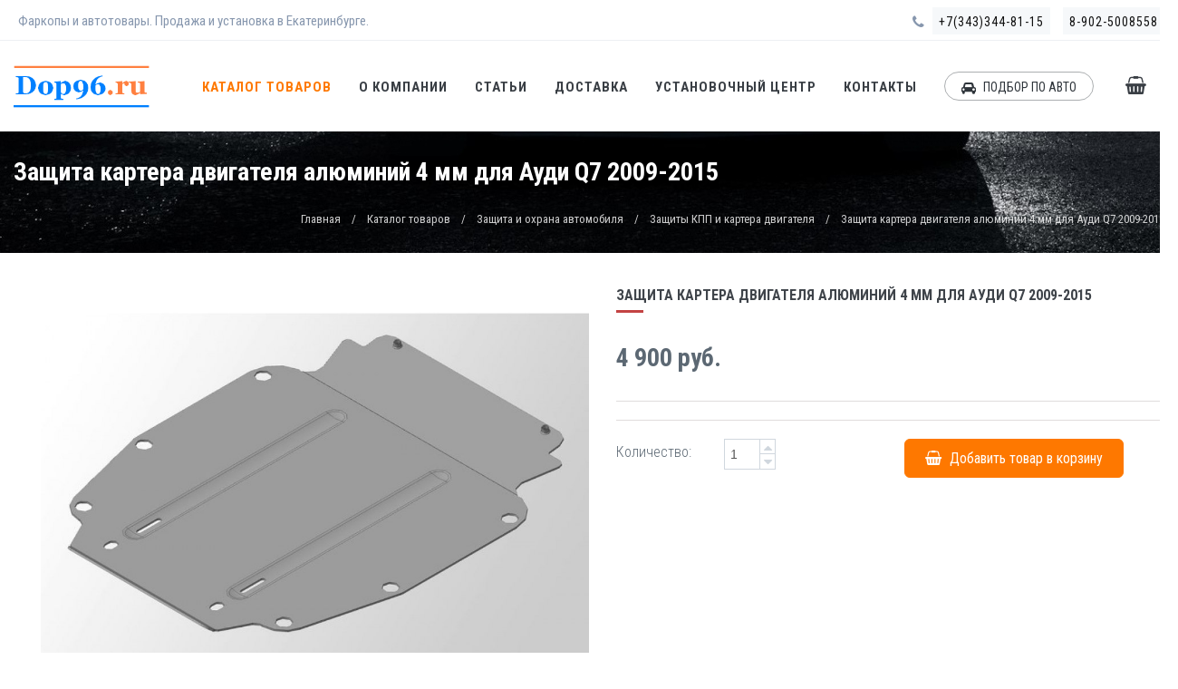

--- FILE ---
content_type: text/html; charset=windows-1251
request_url: https://dop96.ru/catalog/zashita_avtomobilya/zashita_kartera_dvigatelya/product-2759.html
body_size: 13694
content:
<!DOCTYPE html>
<!--[if IE 9]><html lang="ru" class="ie9"><![endif]-->
<!--[if !IE]><!-->
<html lang="ru">
<!--<![endif]-->
<head>
<meta charset="windows-1251"/>
<title>Защита картера двигателя алюминий 4 мм для Ауди Q7 2009-2015 купить с установкой в Екатеринбурге недорого</title>
<meta http-equiv="X-UA-Compatible" content="IE=edge">
<meta content="width=device-width, initial-scale=1.0" name="viewport"/>
<meta http-equiv="Content-type" content="text/html; charset=windows-1251">
<meta name="description" content="Купить с установкой в Екатеринбурге Защита картера двигателя алюминий 4 мм для Ауди Q7 2009-2015 по недорогой цене. Гарантия на установку. Грамотные специалисты." />
<meta name="keywords" content="Защита картера двигателя алюминий 4 мм для Ауди Q7 2009-2015, установка, купить, Екатеринбург" />
<meta name="author" content="www.novelsite.ru" />
<link href='https://fonts.googleapis.com/css?family=Roboto+Condensed:300italic,400italic,700italic,400,300,700&subset=all' rel='stylesheet' type='text/css'>
<link href="/static/plugins/socicon/socicon.css" rel="stylesheet" type="text/css"/>
<link href="/static/plugins/bootstrap-social/bootstrap-social.css" rel="stylesheet" type="text/css"/>		
<link href="/static/plugins/font-awesome/css/font-awesome.min.css" rel="stylesheet" type="text/css"/>
<link href="/static/plugins/simple-line-icons/simple-line-icons.min.css" rel="stylesheet" type="text/css"/>
<link href="/static/plugins/animate/animate.min.css" rel="stylesheet" type="text/css"/>
<link href="/static/plugins/bootstrap/css/bootstrap.min.css" rel="stylesheet" type="text/css"/>

<link href="/static/plugins/revo-slider/css/settings.css" rel="stylesheet" type="text/css"/>
<link href="/static/plugins/revo-slider/css/layers.css" rel="stylesheet" type="text/css"/>
<link href="/static/plugins/revo-slider/css/navigation.css" rel="stylesheet" type="text/css"/>
<link href="/static/plugins/cubeportfolio/css/cubeportfolio.min.css" rel="stylesheet" type="text/css"/>
<link href="/static/plugins/owl-carousel/assets/owl.carousel.css" rel="stylesheet" type="text/css"/>
<link href="/static/plugins/fancybox/jquery.fancybox.css" rel="stylesheet" type="text/css"/>
<link href="/static/plugins/slider-for-bootstrap/css/slider.css" rel="stylesheet" type="text/css"/>


<link href="/static/demos/default/css/plugins.css?26112019" rel="stylesheet" type="text/css"/>
<link href="/static/demos/default/css/components.css?26112019" id="style_components" rel="stylesheet" type="text/css"/>
<link href="/static/demos/default/css/themes/red1.css?26112019" rel="stylesheet" id="style_theme" type="text/css"/>

<link rel="shortcut icon" href="/favicon.ico"/>
</head>
<body class="c-layout-header-fixed c-layout-header-mobile-fixed c-layout-header-topbar c-layout-header-topbar-collapse"> 

<header class="c-layout-header c-layout-header-4 c-layout-header-default-mobile" data-minimize-offset="80">
		<div class="c-topbar c-topbar-light">
		<div class="container">
            <div class="hidden-xs">
			<nav class="c-top-menu c-pull-left">
				<ul class="c-icons c-theme-ul">
					<li><span>Фаркопы и автотовары. Продажа и установка в Екатеринбурге.</span></li>
				</ul>
			</nav>
			<nav class="c-top-menu c-pull-right">
				<ul class="c-ext c-theme-ul">
                    <li><span><i class="fa fa-phone"></i></span></li>
					<li class="c-lang"><a href="tel:+7(343)344-81-15">+7(343)344-81-15</a></li>
                    <li class="c-lang c-last"><a href="tel:8-902-5008558">8-902-5008558</a></li>
				</ul>
			</nav>
            </div>
		</div>
	</div>
	<div class="c-navbar">
		<div class="container">
        
        <div class="c-navbar-wrapper clearfix">
            <div class="c-brand c-pull-left">
                <a href="/" class="c-logo">
                    <img src="/static/images/logo1.png" alt="DOP96.ru" class="c-desktop-logo">
                    <img src="/static/images/logo1.png" alt="DOP96.ru" class="c-desktop-logo-inverse">
                    <img src="/static/images/logo1.png" alt="DOP96.ru" class="c-mobile-logo">
                </a>
                <button class="c-hor-nav-toggler c-hamburger c-hamburger--htx" type="button" data-target=".c-mega-menu" onclick="diplay_hide('#c-menu-mobile');return false;">
                <span></span>
                </button>
                <button class="c-modal-auto hidden-md hidden-lg" type="button" data-toggle="modal" data-target="#login-form">
                    <i class="fa fa-car"></i>
                </button>
                <button class="c-cart-toggler" type="button">
                    <i class="fa fa-shopping-basket"></i> <span class="c-cart-number c-theme-bg" style="display:none">0</span>
                </button>
            </div>
            <nav id="c-menu-mobile" class="c-mega-menu c-pull-right c-mega-menu-dark c-mega-menu-dark-mobile c-fonts-uppercase c-fonts-bold"><ul class="nav navbar-nav c-theme-nav"> 

                    <li class="c-active c-menu-type-classic"><a href="/catalog" class="c-link dropdown-toggle">Каталог товаров<span class="c-arrow c-toggler"></span></a>
                <ul class="dropdown-menu c-menu-type-classic c-pull-left">
                                    <li class="dropdown-submenu"><a href="/catalog/Kupit_farkop">Фаркопы в Екатеринбурге <span class="badge">1017</span><span class="c-arrow c-toggler"></span></a>
                            <ul class="dropdown-menu c-pull-right">
                                    <li><a href="/catalog/Kupit_farkop/baltex_tcc">Фаркопы Балтекс, TCC, PT <span class="badge">261</span></a></li>
                                    <li><a href="/catalog/Kupit_farkop/farkop_bosal">Фаркопы Bosal и Motodor <span class="badge">393</span></a></li>
                                    <li><a href="/catalog/Kupit_farkop/leader">Фаркопы Лидер Плюс, Berg <span class="badge">252</span></a></li>
                                    <li><a href="/catalog/Kupit_farkop/westfalia_aragon">Фаркоп Вестфалия Арагон <span class="badge">98</span></a></li>
                                    <li><a href="/catalog/Kupit_farkop/podkluchenie_farkop">Комплектующие для подключения фаркопов <span class="badge">7</span></a></li>
                                </ul>
                        </li>
                                    <li class="dropdown-submenu"><a href="/catalog/vneshniy_tuning">Внешний тюнинг <span class="badge">1364</span><span class="c-arrow c-toggler"></span></a>
                            <ul class="dropdown-menu c-pull-right">
                                    <li><a href="/catalog/vneshniy_tuning/vetroviki">Ветровики на окна <span class="badge">109</span></a></li>
                                    <li><a href="/catalog/vneshniy_tuning/deflektor_kapota">Дефлектор капота <span class="badge">109</span></a></li>
                                    <li><a href="/catalog/vneshniy_tuning/zashita_perednego_bampera">Защита переднего бампера <span class="badge">313</span></a></li>
                                    <li><a href="/catalog/vneshniy_tuning/porogi_avtomobil">Пороги на автомобиль <span class="badge">402</span></a></li>
                                    <li><a href="/catalog/vneshniy_tuning/zashita_zadnego_bampera">Защита заднего бампера <span class="badge">238</span></a></li>
                                    <li><a href="/catalog/vneshniy_tuning/reshetka_radiatora">Решётки радиатора <span class="badge">181</span></a></li>
                                    <li><a href="/catalog/vneshniy_tuning/kuzov_vkladishi">Вкладыши в кузов для пикапов <span class="badge">12</span></a></li>
                                </ul>
                        </li>
                                    <li class="dropdown-submenu"><a href="/catalog/zashita_avtomobilya">Защита и охрана автомобиля <span class="badge">611</span><span class="c-arrow c-toggler"></span></a>
                            <ul class="dropdown-menu c-pull-right">
                                    <li><a href="/catalog/zashita_avtomobilya/avtosignalizaciya">Автосигнализации <span class="badge">14</span></a></li>
                                    <li><a href="/catalog/zashita_avtomobilya/garant_blok_lux">Блокиратор руля Гарант Блок Люкс <span class="badge">109</span></a></li>
                                    <li><a href="/catalog/zashita_avtomobilya/blokirator_kpp_multlock">Блокираторы КПП Mul-T-Lock <span class="badge">131</span></a></li>
                                    <li><a href="/catalog/zashita_avtomobilya/zashita_ebu">Защитные боксы ЭБУ <span class="badge">23</span></a></li>
                                    <li><a href="/catalog/zashita_avtomobilya/zashita_kartera_dvigatelya">Защиты КПП и картера двигателя <span class="badge">302</span></a></li>
                                    <li><a href="/catalog/zashita_avtomobilya/garant_ipgr">Электромеханический замок КПП <span class="badge">8</span></a></li>
                                    <li><a href="/catalog/zashita_avtomobilya/garant_konsul">Блокиратор КПП Гарант Консул <span class="badge">24</span></a></li>
                                </ul>
                        </li>
                                    <li class="dropdown-submenu"><a href="/catalog/bagazhnik_avtomobil">Багажники и боксы на автомобиль <span class="badge">93</span><span class="c-arrow c-toggler"></span></a>
                            <ul class="dropdown-menu c-pull-right">
                                    <li><a href="/catalog/bagazhnik_avtomobil/avtoboxy_na_kryshu">Автомобильные боксы <span class="badge">23</span></a></li>
                                    <li><a href="/catalog/bagazhnik_avtomobil/lyzha_snoubord">Перевозка лыж и сноубордов <span class="badge">7</span></a></li>
                                    <li><a href="/catalog/bagazhnik_avtomobil/reylingi">Рейлинги на крышу <span class="badge">14</span></a></li>
                                    <li><a href="/catalog/bagazhnik_avtomobil/bagazhnik_krisha">Багажники на крышу <span class="badge">40</span></a></li>
                                    <li><a href="/catalog/bagazhnik_avtomobil/kreplenia_velosiped_avto">Перевозка велосипедов <span class="badge">9</span></a></li>
                                </ul>
                        </li>
                                    <li class="dropdown-submenu"><a href="/catalog/kovriki_avtomobil">Автомобильные коврики и интерьер <span class="badge">310</span><span class="c-arrow c-toggler"></span></a>
                            <ul class="dropdown-menu c-pull-right">
                                    <li><a href="/catalog/kovriki_avtomobil/kovrik_v_bagazhnik">Коврики в багажник <span class="badge">148</span></a></li>
                                    <li><a href="/catalog/kovriki_avtomobil/kovriki_v_salon">Коврики в салон <span class="badge">151</span></a></li>
                                    <li><a href="/catalog/kovriki_avtomobil/nakladki_porogi">Накладки на пороги </a></li>
                                    <li><a href="/catalog/kovriki_avtomobil/podlokotniki_avtomobil">Подлокотники <span class="badge">11</span></a></li>
                                </ul>
                        </li>
                                    <li class="dropdown-submenu"><a href="/catalog/kvadrocikl_aksessuary">Товары для мототехники <span class="badge">214</span><span class="c-arrow c-toggler"></span></a>
                            <ul class="dropdown-menu c-pull-right">
                                    <li><a href="/catalog/kvadrocikl_aksessuary/zashita_kvadrocikl_dnishe">Защита днища на квадроцикл <span class="badge">55</span></a></li>
                                    <li><a href="/catalog/kvadrocikl_aksessuary/zashita_kvadrocikl_porogi">Защита порогов квадроцикла <span class="badge">25</span></a></li>
                                    <li><a href="/catalog/kvadrocikl_aksessuary/zashita_kvadrocikl_rychagi">Защита рычагов квадроцикла <span class="badge">54</span></a></li>
                                    <li><a href="/catalog/kvadrocikl_aksessuary/snegootval">Отвалы для квадроцикла <span class="badge">7</span></a></li>
                                    <li><a href="/catalog/kvadrocikl_aksessuary/zashita_kvadrocikl_bamper">Защита бампера и радиатора квадроцикла <span class="badge">22</span></a></li>
                                    <li><a href="/catalog/kvadrocikl_aksessuary/tovary_kvadrocikl">Аксессуары для квадроциклов и снегоходов <span class="badge">51</span></a></li>
                                </ul>
                        </li>
                                    <li class="dropdown-submenu"><a href="/catalog/avtozvuk_avtoelektronika">Автозвук и автоэлектроника <span class="badge">101</span><span class="c-arrow c-toggler"></span></a>
                            <ul class="dropdown-menu c-pull-right">
                                    <li><a href="/catalog/avtozvuk_avtoelektronika/kolonki_mashina">Колонки в машину <span class="badge">16</span></a></li>
                                    <li><a href="/catalog/avtozvuk_avtoelektronika/shtatnye_magnitoly">Штатные головные устройства <span class="badge">46</span></a></li>
                                    <li><a href="/catalog/avtozvuk_avtoelektronika/camera_avto">Автомобильные камеры <span class="badge">19</span></a></li>
                                    <li><a href="/catalog/avtozvuk_avtoelektronika/Jetter">Jetter корректор скорости <span class="badge">20</span></a></li>
                                </ul>
                        </li>
                    </ul>
                </li>
                    <li class=" c-menu-type-classic"><a href="/o_kompanii_novosti" class="c-link dropdown-toggle">О Компании<span class="c-arrow c-toggler"></span></a>
                <ul class="dropdown-menu c-menu-type-classic c-pull-left">
                                    <li class="dropdown-submenu"><a href="/o_kompanii_novosti/akciya_skidka_rasprodazha">Акции, скидки и распродажи <span class="c-arrow c-toggler"></span></a>
                        </li>
                                    <li class="dropdown-submenu"><a href="/o_kompanii_novosti/otzyvy_dop96">Отзывы о компании Dop96 <span class="c-arrow c-toggler"></span></a>
                        </li>
                                    <li class="dropdown-submenu"><a href="/o_kompanii_novosti/Vozvrat">Возврат и обмен товара <span class="c-arrow c-toggler"></span></a>
                        </li>
                    </ul>
                </li>
                    <li class=" c-menu-type-classic"><a href="/info" class="c-link dropdown-toggle">Статьи</a>
                </li>
                    <li class=" c-menu-type-classic"><a href="/dostavka" class="c-link dropdown-toggle">Доставка</a>
                </li>
                    <li class=" c-menu-type-classic"><a href="/servis" class="c-link dropdown-toggle">Установочный центр</a>
                </li>
                    <li class=" c-menu-type-classic"><a href="/contacts" class="c-link dropdown-toggle">Контакты</a>
                </li>
    
    <li>
        <a href="#" data-toggle="modal" data-target="#login-form" class="c-btn-border-opacity-04 c-btn btn-no-focus c-btn-header btn btn-sm c-btn-border-1x c-btn-dark c-btn-circle c-btn-uppercase c-btn-sbold"><i class="fa fa-car"></i> ПОДБОР ПО АВТО</a>
    </li>
    <li class="c-cart-toggler-wrapper" title="Корзина заказа">
        <a  href="/basket.html" class="c-btn-icon c-cart-toggler"><i class="fa fa-shopping-basket c-cart-icon"></i> <span class="c-cart-number c-theme-bg" style="display:none"></span></a>
    </li>
    <li class="hidden-md hidden-lg">
        <a href="tel:+7(343)344-81-15" class="c-btn-border-opacity-04 c-btn btn-no-focus c-btn-header btn btn-sm c-btn-border-1x c-btn-dark c-btn-circle c-btn-uppercase c-btn-sbold hidden-md hidden-xl"><i class="fa fa-phone"></i> +7(343)344-81-15</a>
    </li>
    <li class="hidden-md hidden-lg">
        <a href="tel:8-902-5008558" class="c-btn-border-opacity-04 c-btn btn-no-focus c-btn-header btn btn-sm c-btn-border-1x c-btn-dark c-btn-circle c-btn-uppercase c-btn-sbold hidden-md hidden-xl"><i class="fa fa-phone"></i> 8-902-5008558</a>
    </li>
</ul></nav>
   
		</div>
        
        <div class="c-cart-menu" id="basket_info_big"><ul class="c-cart-menu-items"></ul>
            <div class="c-cart-menu-title">
                <p class="c-cart-menu-float-l c-font-sbold"> шт.</p>
                <p class="c-cart-menu-float-r c-theme-font c-font-sbold">0 руб.</p>
            </div>
            <div class="c-cart-menu-footer">
            <a href="/basket.html" class="btn btn-md c-btn c-btn-square c-theme-btn c-font-white c-center">Оформить заказ &nbsp; <i class="fa fa-chevron-right"></i></a>
            </div></div>
		</div>
	</div>
</header>

<div class="c-layout-page">

<div class="c-layout-breadcrumbs-1 c-bgimage c-subtitle c-fonts-bold c-bg-img-center" style="background-image: url(/static/images/serv3.jpg)">
	<div class="container">
		<div class="c-page-title c-pull-left">
			<h1 class="c-font-bold c-font-white">Защита картера двигателя алюминий 4 мм для Ауди Q7 2009-2015</h1>
		</div>
        <ul class="c-page-breadcrumbs c-theme-nav c-pull-right c-fonts-regular">
<li><a href="/" class="c-font-white">Главная</a></li>
<li class="c-font-white">/</li>
<li><a href="/catalog" class="c-font-white">Каталог товаров</a></li>
<li class="c-font-white">/</li>
<li><a href="/catalog/zashita_avtomobilya" class="c-font-white">Защита и охрана автомобиля</a></li>
<li class="c-font-white">/</li>
<li><a href="/catalog/zashita_avtomobilya/zashita_kartera_dvigatelya" class="c-font-white">Защиты КПП и картера двигателя</a></li>
<li class="c-font-white">/</li>
<li class="c-state_active c-font-white">Защита картера двигателя алюминий 4 мм для Ауди Q7 2009-2015</li>
</ul>
	</div>
</div>

<div class="container">

<div class="c-layout-sidebar-content">

<div class="c-shop-product-details-2 c-opt-1">
	<div class="row">
		<div class="col-md-6">
            <div class="product-img" style="">
                <a class="fancybox-thumb" rel="fancybox-thumb" href="/gallery/product/1469/2759_1.jpg"><img src="/gallery/product/1469/2759_1.jpg" alt="Защита картера двигателя алюминий 4 мм для Ауди Q7 2009-2015"></a>
            </div>
            		</div>
		<div class="col-md-6">
			<div class="c-product-meta">
				<div class="c-content-title-1">
					<h4 class="c-font-uppercase c-font-bold">Защита картера двигателя алюминий 4 мм для Ауди Q7 2009-2015</h4>
					<div class="c-line-left"></div>
				</div>
                                <br clear="all" />
				<div class="c-product-price">4 900 руб.</div>
<hr>
				<div class="c-product-short-desc">
                
				</div>
<hr>
				<div class="c-product-add-cart c-margin-t-20">
					<div class="row">
						<div class="col-sm-6 col-xs-12">
							<div class="c-input-group c-spinner">
								<span class="c-product-meta-label c-product-margin-2">Количество:</span>
							    <input type="text" class="form-control c-item-1" value="1"  id="product_qty">
							    <div class="c-input-group-btn-vertical">
							    	<button class="btn btn-default" type="button" data_input="c-item-1"><i class="fa fa-caret-up"></i></button>
							    	<button class="btn btn-default" type="button" data_input="c-item-1"><i class="fa fa-caret-down"></i></button>
							    </div>
							</div>
						</div>
						<div class="col-sm-6 col-xs-12">
							<button class="btn c-btn btn-lg c-font-white c-theme-btn c-btn-square btn_basket" data-toggle="modal" data-target="#basket-form" rel="2759"><i class="fa fa-shopping-basket c-cart-icon"></i> Добавить товар в корзину</button>
						</div>
					</div>
				</div>
			</div>
		</div>
	</div>
</div>


<div class="c-content-box c-size-md c-no-padding c-margin-t-20">
	<div class="c-shop-product-tab-1" role="tabpanel">
		<div class="c-product-tab-container">
			<ul class="nav nav-justified" role="tablist">
				<li role="presentation" class="active">
					<a class="c-font-bold" href="#tab-1" role="tab" data-toggle="tab">Описание</a>
				</li>
				<li role="presentation">
					<a class="c-font-bold" href="#tab-2" role="tab" data-toggle="tab">Установка</a>
				</li>
				<li role="presentation">
					<a class="c-font-bold" href="#tab-3" role="tab" data-toggle="tab">Доставка и оплата</a>
				</li>
                                <li role="presentation">
					<a class="c-font-bold" href="#tab-4" role="tab" data-toggle="tab">Товары для вашей модели <span class="badge badge-danger">10</span></a>
				</li>
                			</ul>
		</div>
		<div class="tab-content">
			<div role="tabpanel" class="tab-pane fade in active" id="tab-1"> 
				<div class="c-product-desc c-opt-2">
					<div class="c-product-tab-container">
                        <p><strong>Защита картера двигателя алюминий 4 мм для Ауди Q7 2009-2015 ( Audi Q7 )</strong></p>
<p><strong>Технические характеристики товара:</strong><br />
Материал: алюминий<br />
Толщина: 4 мм<br />
Крепление: в комплекте, установка в штатные места, без дополнительных сверлений<br />
Тип обвеса: защита днища<br />
Год модели авто от: 2009-2015<br />
Производитель:&nbsp; Россия</p>
<p style="padding: 10px 0px 0px; margin-bottom: 0.8em; font-size: 12.48px; font-family: Tahoma, Arial, sans-serif; line-height: normal;"><strong style="padding: 0px; margin: 0px;">Информация по установке товара:</strong><br style="padding: 0px; margin: 0px;" />
Стоимость установки защиты картера на Ауди Q7 составляет - 500 рублей<br style="padding: 0px; margin: 0px;" />
Ориентировочное время установки защиты картера на Ауди Q7 - 20 мин<br style="padding: 0px; margin: 0px;" />
Запись на установку по телефонам: (343) 344-81-15, 8-902-5008558</p>
<p style="padding: 10px 0px 0px; margin-bottom: 0.8em; font-size: 12.48px; font-family: Tahoma, Arial, sans-serif; line-height: normal;"><strong style="padding: 0px; margin: 0px; font-size: 12.48px;">В качестве основного материала применяются листы толщиной 4 мм из алюминиевого сплава АМг2</strong><span style="padding: 0px; margin: 0px; font-size: 12.48px;">.  Данный сплав обладает хорошей коррозионной стойкостью, пластичностью.  Благодаря присутствию легирующего элемента магния, данный сплав обладает  такими улучшенными характеристиками, как высокая удельная прочность и  жесткость, способностью хорошо поглощать вибрацию, что определяет  применение таких сплавов в аэрокосмической промышленности, автомобильной  промышленности. Из-за низкой плотности по отношению к стали, алюминий  значительно легче, поэтому алюминиевая защита в три раза легче стальной.</span></p>
<p style="padding: 10px 0px 0px; margin-bottom: 0.8em; font-size: 12.48px; font-family: Tahoma, Arial, sans-serif; line-height: normal;">&nbsp;</p>
<p style="padding: 10px 0px 0px; margin-bottom: 0.8em; font-size: 12.48px; font-family: Tahoma,Arial,sans-serif; line-height: normal; text-align: center;"><a href="http://dop96.ru/search?act=search&amp;target=product&amp;vendor_id=2&amp;model_id=151&amp;pt_id=1469">Смотреть все варианты защиты днища для Audi Q7</a></p>
<p style="padding: 10px 0px 0px; margin-bottom: 0.8em; font-size: 12.48px; font-family: Tahoma,Arial,sans-serif; line-height: normal; text-align: center;">&nbsp;</p>
					</div>
				</div>
            </div>
        
			<div role="tabpanel" class="tab-pane fade in" id="tab-2"> 
				<div class="c-product-desc c-opt-2">
					<div class="c-product-tab-container">
                        <h1 style="text-align: center;"><span style="font-size: x-large;"><span style="font-family: Arial;">"Торгово установочный центр Dop96" - надёжная установка фаркопа.</span></span></h1><hr /><p style="text-align: center;"><span style="font-family: Arial;">Воспользуйтесь помощью нашего сервисного центра в Екатеринбурге для получения сертифицированных услуг по установке <a href="https://dop96.ru/catalog/Kupit_farkop">фаркопа</a>, противоугонных систем, автосигнализаций и других автотоваров.</span></p><p style="text-align: center;"><span style="font-family: Arial;"><img src="/gallery/servis-farkop.jpg" alt="Фаркоп центр в Екатеринбурге" width="80%" border="1" /></span><span style="font-family: Tahoma;"><br /> </span></p>   <hr /><h2 style="text-align: center;"><span style="font-family: Arial;"><span style="color: rgb(51, 51, 51);">Стоимость основных работ и услуг установочного центра и время установки:</span></span></h2>   <ul><li><span style="font-family: Arial;">Установка фаркопа на отечественный автомобиль с обычной электрикой 5000 руб.</span><span style="font-family: Arial;">&#160;-&#160;</span><span style="font-family: Arial;">1,5 часа</span></li><li><span style="font-family: Arial;">Установка фаркопа&#160;на иномарку с обычной электрикой 5000 руб.</span><span style="font-family: Arial;">&#160;-&#160;</span><span style="font-family: Arial;">2 часа</span></li><li><span style="font-family: Arial;">Установка фаркопа на автомобиль с подключением блока согласования 6500 руб.</span><span style="font-family: Arial;">&#160;-&#160;</span><span style="font-family: Arial;">2 часа</span></li><li><span style="font-family: Arial;">Установка фаркопа с подключением smart connect - премиум модели автомобилей - 10000 руб.</span><span style="font-family: Arial;">&#160;- </span><span style="font-family: Arial;">3 часа</span></li><li><span style="font-family: Arial;">Установка фаркопа на Китайские автомобили - <a href="https://dop96.ru/info/162.html" target="_blank"><u>подробный прайс по моделям<br /></u></a></span></li><li><span style="font-family: Arial;">Подключение комплекта обычной электрики (без установки фаркопа) 2500 руб.</span><span style="font-family: Arial;">&#160;- 1 час</span></li><li><span style="font-family: Arial;">Подключение&#160;блока согласования на автомобиль (без установки фаркопа) 4000 руб.</span><span style="font-family: Arial;">&#160;- 1 час</span></li><li><span style="font-family: Arial;">Подключение </span><span style="font-family: Arial;"><span style="font-family: Arial;">smart connect - премиум модели автомобилей </span> (без установки фаркопа) 5000 руб.</span><span style="font-family: Arial;">&#160;- 1 час</span></li><li><span style="font-family: Arial;">Услуга по проверке и выдаче сертификата на установку фаркопа 3000 руб.</span><span style="font-family: Arial;">&#160;- 1 час</span></li><li><span style="font-family: Arial;">Установка сигнализации без автозапуска старлайн от 8000&#160;</span><span style="font-family: Arial;">руб. - 4 часа *<br /></span></li><li><span style="font-family: Arial;">Установка&#160;автосигнализации с автозапуском старлайн от 10000&#160;</span><span style="font-family: Arial;">руб. - 4 часа *<br /></span></li><li><span style="font-family: Arial;">Установка сигнализации на BMW, Audi, Mercedes, Land Rover от 15000&#160;</span><span style="font-family: Arial;">руб. - 5 часов</span></li><li><span style="font-family: Arial;">Установить дефлектор капота или комплекта дефлекторов на окна 1000 руб.</span><span style="font-family: Arial;">&#160;- 1 час</span></li><li><span style="font-family: Arial;">Установка защиты переднего бампера, кенгурина 2000 руб.</span><span style="font-family: Arial;">&#160;- 1 час</span></li><li><span style="font-family: Arial;">Установка комплекта порогов на автомобиль от 3500 руб. -&#160;</span><span style="font-family: Arial;">2 часа <br /></span></li><li><span style="font-family: Arial;">Установки защиты заднего бампера 2000 руб. - 1 час</span></li><li><span style="font-family: Arial;">Установка блокиратора коробки передач АКПП и МКПП&#160; 5000 руб. - 2 часа</span></li><li><span style="font-family: Arial;">Установка блокиратора капота механический&#160; 4000 руб. - 2 часа</span></li><li><span style="font-family: Arial;">Установка блокиратора рулевого вала штыревой 1000 руб. - 20 минут</span></li><li><span style="font-family: Arial;">Установка блокиратора рулевого вала бесштыревой 4500 руб. - </span><span style="font-family: Arial;">2 часа</span></li><li><span style="font-family: Arial;">Монтаж автозвука на автомобиль от 2000 руб. - от</span><span style="font-family: Arial;">&#160;1 часа</span></li><li><span style="font-family: Arial;">Монтаж задних парктроников от 2500 рублей -</span><span style="font-family: Arial;">&#160;1,5 часа</span></li><li><span style="font-family: Arial;">Монтаж&#160;&#160;штатного головного устройства от 2500 руб. -</span><span style="font-family: Arial;">&#160;1,5 часа</span></li><li><span style="font-family: Arial;">Монтаж &#160;камеры заднего вида от 2500&#160;</span><span style="font-family: Arial;">руб. -</span><span style="font-family: Arial;">&#160;1,5 часа</span></li><li><span style="font-family: Arial;">Установка багажника на крышу&#160; от 1500&#160;</span><span style="font-family: Arial;">руб. - от</span><span style="font-family: Arial;">&#160; 30 мин до 1,5 часа</span></li><li><span style="font-family: Arial;">Установка штатных рейлингов на крышу&#160; от 3000&#160;</span><span style="font-family: Arial;">руб. -&#160;</span><span style="font-family: Arial;"> 1,5 часа</span></li><li><span style="font-family: Arial;">Установка автомобильного бокса 1000&#160;</span><span style="font-family: Arial;">руб. -&#160; 0,5</span><span style="font-family: Arial;"> час</span></li><li><span style="font-family: Arial;">Стоимость установки защиты картера 1500&#160;</span><span style="font-family: Arial;">руб. -</span><span style="font-family: Arial;">&#160;30 мин</span></li><li><span style="font-family: Arial;">Индивидуальная " Авторская " защита от угона автомобиля от 19000 руб. -</span><span style="font-family: Arial;">&#160;сутки и более</span></li></ul><p style="text-align: center;"><span style="font-family: Arial;">* стоимость установки автосигнализации зависит от модели автомобиля и типа сигнализации<br /></span></p><hr /><h2 style="text-align: center;"><span style="color: rgb(0, 0, 0);"><span style="font-family: Arial;"><span style="color: rgb(51, 51, 51);">Почему стоит обратиться к нам ?</span></span></span></h2> <ol><li><span style="font-family: Arial;">Установочный центр предоставит вам все необходимые сертификаты и документы </span><span style="font-family: Arial;">для ГИБДД </span><span style="font-family: Arial;">на установку фаркопа, подключению электрики, монтажу противоугонных систем для автомобилей.<br /></span></li><li><span style="font-family: Arial;">Мы обслуживаем все гарантийные автомобили. Больше нет смысла переплачивать большие деньги официальным диллерам и бояться «слететь» с гарантии !</span></li><li><span style="font-family: Arial;">Мы обеспечиваем гарантийное и постгарантийное обслуживание оборудования установленного в нашем сервисном центре.</span></li><li><span style="font-family: Arial;">Специалисты установочного центра имеют многолетний опыт, более 10 лет в сфере установки фаркопов, сигнализаций, охранных систем и другого дополнительного оборудования на автомобили.</span></li><li><span style="font-family: Arial;">Все услуги по установке автотоваров сертифицированы по системе ДС АТ (система сертификации на автомобильном транспорте мин. транспорта РФ)</span></li><li><span style="font-family: Arial;">У нас нет задержек. Если вы записались на определённое время на установку, в этот час будет свободно и мастер начнет заниматься именно вашим автомобилем.</span></li></ol> <p style="text-align: center;"><span style="font-family: Arial;">&#160; &#160; &#160; &#160;&#160;<img src="/gallery/emkostnye_datchiki_seretifikat.jpg" alt="" width="17%" />&#160; <img src="/gallery/sertifikat-sootvetstviya-rb.jpg" alt="" width="17%" />&#160;</span><span style="font-family: Arial; font-size: 14.4px; line-height: 21.6px;"><br /></span></p>  <p style="text-align: center;"><span style="font-family: Arial;">Для того, чтобы записаться на установку, вы можете связаться с нами по телефонам (343) 344-81-15 или 8-902-5008558</span></p><p style="text-align: center;"><span style="font-family: Arial;">Мы с радостью поможем вам установить фаркоп и другое доп. оборудование на ваш автомобиль !</span></p><hr /><p style="text-align: center;"><u><span style="font-family: Arial;"><a href="https://dop96.ru/FAQ_farkop" target="_blank"><span style="color: rgb(51, 153, 102);">Часто задаваемые вопросы, касающиеся эксплуатации фаркопа</span></a></span></u></p><p>&#160;</p><p>&#160;</p><p>&#160;</p>
					</div>
				</div>
            </div>
            
			<div role="tabpanel" class="tab-pane fade in" id="tab-3"> 
				<div class="c-product-desc c-opt-2">
					<div class="c-product-tab-container">
                        <h2 style="text-align: center;"><span style="font-size: x-large;"><span style="font-family: Arial;">Наши экспедиторы оперативно доставят вам товар в любой город России</span></span><a href="https://dop96.ru/o_kompanii_novosti/149.html" target="_blank"><span style="color: rgb(255, 0, 0);"><u><span style="font-family: Arial;"><br /></span></u></span></a></h2><hr /><h3>&#160;</h3><h3><span style="font-family: Arial;">Доставка <a href="https://dop96.ru/">автоаксессуаров</a> по Екатеринбургу</span></h3><p style="text-align: left;"><span style="font-family: Arial;">При заказе товара в будни доставка осуществляется </span><span style="font-family: Arial;">на следующий день, при возможности, на текущий.</span><span style="font-family: Arial;"><br />При заказе в субботу и воскресенье доставка осуществляется по согласованию или в понедельник.</span><br />&#160;</p><h3><span style="font-family: Arial;">Доставка автоаксессуаров по России</span></h3><p style="text-align: left;"><span style="font-family: Arial;">Доставка в другие города, регионы производится с помощью транспортных компаний: <br />Кит, Ратек, СДЕК, Энергия, ПЭК, Деловые линии и так далее.<br />Доставка и отправка товара до транспортной компании в г. Екатеринбурге осуществляется бесплатно при сумме заказа от 5000р. Также осуществляем отправку фаркопов и других автоаксессуаров в Казахстан и Беларусь.<br /><br />Адреса доставки, контактные телефоны, время, выбор транспортной компании согласовывается лично с менеджером компании по тел.: (343) 344-81-15, или по email: info@dop96.ru</span></p><hr /><p style="text-align: left;">&#160;</p><div><span style="font-family: Arial;"><h3 style="text-align: left;">Стоимость доставки автотоваров</h3> </span><ul><li><span style="font-family: Arial;">Доставка аксессуаров и доп оборудования осуществляется бесплатно при сумме заказа от 5000 рублей. При покупке товара, стоимостью менее 5000 рублей, стоимость доставки составляет 300 рублей.<br /><br /></span></li><li><span style="font-family: Arial;">Стоимость доставки в отдалённые районы, такие как: Кольцово, Компрессорный, В.Пышма, Берёзовский, Химмаш составляет 500р. Предоплату к нам в офис везти не обязательно, товар оплачивается при получении.<br /><br /></span></li><li><span style="font-family: Arial;">У нас существует несколько точек самовывоза в разных районах Екатеринбурга. Самовывоз обговаривается с клиентом непосредственно после заказа товара, так как разные виды товаров находятся на разных складах и магазинах.</span></li></ul><hr /><p>&#160;</p><div><h3 style="text-align: left;"><span style="font-family: Arial;">Варианты оплаты автотоваров<br /></span></h3><ul><li><span style="font-family: Arial;">Оплата товара при доставке производится наличными курьеру или на переводом онлайн.<br /><br /></span></li><li><span style="font-family: Arial;"> Перед оплатой убедитесь в отсутствии дефектов и комплектности товара. При наличии претензий к внешнему виду и комплектности товара вы можете отказаться от товара.<br /><br /></span></li><li><span style="font-family: Arial;"> Отправка товара в другие города осуществляется по 100% предоплате за товар по безналичному расчёту на счёт компании или на сбербанк, если вы физ. лицо. Доставка оплачивается при получении товара в транспортной компании.<br /><span style="font-size: small;"><br /> </span></span></li><li><span style="font-family: Arial;">При самовывозе, оплата товара осуществляется наличными, переводом онлайн или банковскими картами* (принимают не все точки, стоит уточнять)</span></li></ul><p>&#160;</p><h2 style="font-size: 20.4px; text-align: center;"><img src="/gallery/1dostavka_farkopy_urala(1).jpg" alt="Доставка фаркопов по России и Екатеринбургу" width="75%" border="1" /></h2></div></div><p>&#160;</p><hr /><p style="text-align: right;"><a href="https://dop96.ru/servis" target="_blank"><u><span style="font-family: Arial;">Установить фаркоп в Екатеринбурге</span></u> &#9658;</a></p><p style="text-align: right;"><a href="https://dop96.ru/catalog/zashita_avtomobilya/avtosignalizaciya" target="_blank"><u><span style="font-family: Arial;">Купить сигнализацию на автомобиль</span></u> &#9658;</a></p><hr /><p>&#160;</p><div style="all: initial;" class="notranslate">&#160;</div><p>&#160;</p><p>&#160;</p><ul>
</ul>
					</div>
				</div>
            </div>

  
  
  			<div role="tabpanel" class="tab-pane fade in" id="tab-4"> 
				<div class="c-product-desc c-opt-2">
					<div class="c-product-tab-container">


<div class="c-bs-grid-small-space">
	<div class="row" style="margin:0">
        		<div class="col-md-3 col-sm-6 c-margin-b-20">
			<div class="c-content-product-2 c-bg-white c-border">
				<div class="c-content-overlay">
					<div class="c-overlay-wrapper">
						<div class="c-overlay-content">
							<a href="/catalog/Kupit_farkop/baltex_tcc/product-308.html" class="btn btn-md c-btn-grey-1 c-btn-uppercase c-btn-bold c-btn-border-1x c-btn-square">Открыть</a>
						</div>
					</div>
					<div class="c-bg-img-center c-overlay-object" data-height="height" style="height: 230px; background-image: url(/gallery/product/1459/308_1.jpg);"></div>
				</div>
				<div class="c-info">
					<p class="c-title c-font-14 c-font-slim"><a href="/catalog/Kupit_farkop/baltex_tcc/product-308.html">Фаркоп Ауди Q7 - Baltex 26.1886.32</a></p>
					<p class="c-price c-font-16 c-font-slim"><b>21000 руб.</b>  
					</p>
				</div>
				<div class="btn-group btn-group-justified" role="group">
					<div class="btn-group c-border-left c-border-top" role="group">
						<a href="#" class="btn c-btn-red-1 c-btn-square c-btn-product btn_basket" rel="308" data-toggle="modal" data-target="#basket-form"><i class="fa fa-shopping-basket c-cart-icon"></i> Купить</a>
					</div>
				</div>
			</div>
		</div>
        		<div class="col-md-3 col-sm-6 c-margin-b-20">
			<div class="c-content-product-2 c-bg-white c-border">
				<div class="c-content-overlay">
					<div class="c-overlay-wrapper">
						<div class="c-overlay-content">
							<a href="/catalog/vneshniy_tuning/porogi_avtomobil/product-1766.html" class="btn btn-md c-btn-grey-1 c-btn-uppercase c-btn-bold c-btn-border-1x c-btn-square">Открыть</a>
						</div>
					</div>
					<div class="c-bg-img-center c-overlay-object" data-height="height" style="height: 230px; background-image: url(/gallery/product/1495/1766_1.jpg);"></div>
				</div>
				<div class="c-info">
					<p class="c-title c-font-14 c-font-slim"><a href="/catalog/vneshniy_tuning/porogi_avtomobil/product-1766.html">Подножки алюминиевые комплект для Ауди Q7 нерж.</a></p>
					<p class="c-price c-font-16 c-font-slim"><b>14000 руб.</b>  
					</p>
				</div>
				<div class="btn-group btn-group-justified" role="group">
					<div class="btn-group c-border-left c-border-top" role="group">
						<a href="#" class="btn c-btn-red-1 c-btn-square c-btn-product btn_basket" rel="1766" data-toggle="modal" data-target="#basket-form"><i class="fa fa-shopping-basket c-cart-icon"></i> Купить</a>
					</div>
				</div>
			</div>
		</div>
        		<div class="col-md-3 col-sm-6 c-margin-b-20">
			<div class="c-content-product-2 c-bg-white c-border">
				<div class="c-content-overlay">
					<div class="c-overlay-wrapper">
						<div class="c-overlay-content">
							<a href="/catalog/zashita_avtomobilya/zashita_kartera_dvigatelya/product-2760.html" class="btn btn-md c-btn-grey-1 c-btn-uppercase c-btn-bold c-btn-border-1x c-btn-square">Открыть</a>
						</div>
					</div>
					<div class="c-bg-img-center c-overlay-object" data-height="height" style="height: 230px; background-image: url(/gallery/product/1469/2760_1.jpg);"></div>
				</div>
				<div class="c-info">
					<p class="c-title c-font-14 c-font-slim"><a href="/catalog/zashita_avtomobilya/zashita_kartera_dvigatelya/product-2760.html">Защита радиатора алюминий 4 мм для Ауди Q7 2009-2015</a></p>
					<p class="c-price c-font-16 c-font-slim"><b>5700 руб.</b>  
					</p>
				</div>
				<div class="btn-group btn-group-justified" role="group">
					<div class="btn-group c-border-left c-border-top" role="group">
						<a href="#" class="btn c-btn-red-1 c-btn-square c-btn-product btn_basket" rel="2760" data-toggle="modal" data-target="#basket-form"><i class="fa fa-shopping-basket c-cart-icon"></i> Купить</a>
					</div>
				</div>
			</div>
		</div>
        		<div class="col-md-3 col-sm-6 c-margin-b-20">
			<div class="c-content-product-2 c-bg-white c-border">
				<div class="c-content-overlay">
					<div class="c-overlay-wrapper">
						<div class="c-overlay-content">
							<a href="/catalog/vneshniy_tuning/deflektor_kapota/product-3281.html" class="btn btn-md c-btn-grey-1 c-btn-uppercase c-btn-bold c-btn-border-1x c-btn-square">Открыть</a>
						</div>
					</div>
					<div class="c-bg-img-center c-overlay-object" data-height="height" style="height: 230px; background-image: url(/gallery/product/1491/3281_1.jpg);"></div>
				</div>
				<div class="c-info">
					<p class="c-title c-font-14 c-font-slim"><a href="/catalog/vneshniy_tuning/deflektor_kapota/product-3281.html">Дефлектор капота на Ауди Ку7 (Audi Q7 2005-)</a></p>
					<p class="c-price c-font-16 c-font-slim"><b>2800 руб.</b>  
					</p>
				</div>
				<div class="btn-group btn-group-justified" role="group">
					<div class="btn-group c-border-left c-border-top" role="group">
						<a href="#" class="btn c-btn-red-1 c-btn-square c-btn-product btn_basket" rel="3281" data-toggle="modal" data-target="#basket-form"><i class="fa fa-shopping-basket c-cart-icon"></i> Купить</a>
					</div>
				</div>
			</div>
		</div>
        		<div class="col-md-3 col-sm-6 c-margin-b-20">
			<div class="c-content-product-2 c-bg-white c-border">
				<div class="c-content-overlay">
					<div class="c-overlay-wrapper">
						<div class="c-overlay-content">
							<a href="/catalog/zashita_avtomobilya/zashita_kartera_dvigatelya/product-2761.html" class="btn btn-md c-btn-grey-1 c-btn-uppercase c-btn-bold c-btn-border-1x c-btn-square">Открыть</a>
						</div>
					</div>
					<div class="c-bg-img-center c-overlay-object" data-height="height" style="height: 230px; background-image: url(/gallery/product/1469/2761_1.jpg);"></div>
				</div>
				<div class="c-info">
					<p class="c-title c-font-14 c-font-slim"><a href="/catalog/zashita_avtomobilya/zashita_kartera_dvigatelya/product-2761.html">Защита коробки передач (КПП) алюминий 4 мм для Ауди Q7 2009-2015</a></p>
					<p class="c-price c-font-16 c-font-slim"><b>5900 руб.</b>  
					</p>
				</div>
				<div class="btn-group btn-group-justified" role="group">
					<div class="btn-group c-border-left c-border-top" role="group">
						<a href="#" class="btn c-btn-red-1 c-btn-square c-btn-product btn_basket" rel="2761" data-toggle="modal" data-target="#basket-form"><i class="fa fa-shopping-basket c-cart-icon"></i> Купить</a>
					</div>
				</div>
			</div>
		</div>
        		<div class="col-md-3 col-sm-6 c-margin-b-20">
			<div class="c-content-product-2 c-bg-white c-border">
				<div class="c-content-overlay">
					<div class="c-overlay-wrapper">
						<div class="c-overlay-content">
							<a href="/catalog/Kupit_farkop/farkop_bosal/product-2016.html" class="btn btn-md c-btn-grey-1 c-btn-uppercase c-btn-bold c-btn-border-1x c-btn-square">Открыть</a>
						</div>
					</div>
					<div class="c-bg-img-center c-overlay-object" data-height="height" style="height: 230px; background-image: url(/gallery/product/1439/2016_1.jpg);"></div>
				</div>
				<div class="c-info">
					<p class="c-title c-font-14 c-font-slim"><a href="/catalog/Kupit_farkop/farkop_bosal/product-2016.html">Фаркоп - прицепное устройство для Ауди Ку7 ( Audi Q7 ) 2013-</a></p>
					<p class="c-price c-font-16 c-font-slim"><b>13000 руб.</b>  
					</p>
				</div>
				<div class="btn-group btn-group-justified" role="group">
					<div class="btn-group c-border-left c-border-top" role="group">
						<a href="#" class="btn c-btn-red-1 c-btn-square c-btn-product btn_basket" rel="2016" data-toggle="modal" data-target="#basket-form"><i class="fa fa-shopping-basket c-cart-icon"></i> Купить</a>
					</div>
				</div>
			</div>
		</div>
        		<div class="col-md-3 col-sm-6 c-margin-b-20">
			<div class="c-content-product-2 c-bg-white c-border">
				<div class="c-content-overlay">
					<div class="c-overlay-wrapper">
						<div class="c-overlay-content">
							<a href="/catalog/Kupit_farkop/farkop_bosal/product-807.html" class="btn btn-md c-btn-grey-1 c-btn-uppercase c-btn-bold c-btn-border-1x c-btn-square">Открыть</a>
						</div>
					</div>
					<div class="c-bg-img-center c-overlay-object" data-height="height" style="height: 230px; background-image: url(/gallery/product/1439/807_1.jpg);"></div>
				</div>
				<div class="c-info">
					<p class="c-title c-font-14 c-font-slim"><a href="/catalog/Kupit_farkop/farkop_bosal/product-807.html">Фаркоп - прицепное устройство для Ауди Ку7 ( Audi Q7 ) 2006-2012</a></p>
					<p class="c-price c-font-16 c-font-slim"><b>12000 руб.</b>  
					</p>
				</div>
				<div class="btn-group btn-group-justified" role="group">
					<div class="btn-group c-border-left c-border-top" role="group">
						<a href="#" class="btn c-btn-red-1 c-btn-square c-btn-product btn_basket" rel="807" data-toggle="modal" data-target="#basket-form"><i class="fa fa-shopping-basket c-cart-icon"></i> Купить</a>
					</div>
				</div>
			</div>
		</div>
        		<div class="col-md-3 col-sm-6 c-margin-b-20">
			<div class="c-content-product-2 c-bg-white c-border">
				<div class="c-content-overlay">
					<div class="c-overlay-wrapper">
						<div class="c-overlay-content">
							<a href="/catalog/Kupit_farkop/leader/product-3649.html" class="btn btn-md c-btn-grey-1 c-btn-uppercase c-btn-bold c-btn-border-1x c-btn-square">Открыть</a>
						</div>
					</div>
					<div class="c-bg-img-center c-overlay-object" data-height="height" style="height: 230px; background-image: url(/gallery/product/1520/3649_1.jpg);"></div>
				</div>
				<div class="c-info">
					<p class="c-title c-font-14 c-font-slim"><a href="/catalog/Kupit_farkop/leader/product-3649.html">Фаркоп на Audi Q7 (Ауди ку7) Лидер плюс</a></p>
					<p class="c-price c-font-16 c-font-slim"><b>6950 руб.</b>  
					</p>
				</div>
				<div class="btn-group btn-group-justified" role="group">
					<div class="btn-group c-border-left c-border-top" role="group">
						<a href="#" class="btn c-btn-red-1 c-btn-square c-btn-product btn_basket" rel="3649" data-toggle="modal" data-target="#basket-form"><i class="fa fa-shopping-basket c-cart-icon"></i> Купить</a>
					</div>
				</div>
			</div>
		</div>
        		<div class="col-md-3 col-sm-6 c-margin-b-20">
			<div class="c-content-product-2 c-bg-white c-border">
				<div class="c-content-overlay">
					<div class="c-overlay-wrapper">
						<div class="c-overlay-content">
							<a href="/catalog/vneshniy_tuning/porogi_avtomobil/product-1765.html" class="btn btn-md c-btn-grey-1 c-btn-uppercase c-btn-bold c-btn-border-1x c-btn-square">Открыть</a>
						</div>
					</div>
					<div class="c-bg-img-center c-overlay-object" data-height="height" style="height: 230px; background-image: url(/gallery/product/1495/1765_1.jpg);"></div>
				</div>
				<div class="c-info">
					<p class="c-title c-font-14 c-font-slim"><a href="/catalog/vneshniy_tuning/porogi_avtomobil/product-1765.html">Подножки алюминиевые комплект для Ауди Q7</a></p>
					<p class="c-price c-font-16 c-font-slim"><b>11500 руб.</b>  
					</p>
				</div>
				<div class="btn-group btn-group-justified" role="group">
					<div class="btn-group c-border-left c-border-top" role="group">
						<a href="#" class="btn c-btn-red-1 c-btn-square c-btn-product btn_basket" rel="1765" data-toggle="modal" data-target="#basket-form"><i class="fa fa-shopping-basket c-cart-icon"></i> Купить</a>
					</div>
				</div>
			</div>
		</div>
        		<div class="col-md-3 col-sm-6 c-margin-b-20">
			<div class="c-content-product-2 c-bg-white c-border">
				<div class="c-content-overlay">
					<div class="c-overlay-wrapper">
						<div class="c-overlay-content">
							<a href="/catalog/Kupit_farkop/farkop_bosal/product-2074.html" class="btn btn-md c-btn-grey-1 c-btn-uppercase c-btn-bold c-btn-border-1x c-btn-square">Открыть</a>
						</div>
					</div>
					<div class="c-bg-img-center c-overlay-object" data-height="height" style="height: 230px; background-image: url(/gallery/product/1439/2074_1.jpg);"></div>
				</div>
				<div class="c-info">
					<p class="c-title c-font-14 c-font-slim"><a href="/catalog/Kupit_farkop/farkop_bosal/product-2074.html">Фаркоп - прицепное устройство для Ауди Ку7 ( Audi Q7 ) быстросъёмный</a></p>
					<p class="c-price c-font-16 c-font-slim"><b>36500 руб.</b>  
					</p>
				</div>
				<div class="btn-group btn-group-justified" role="group">
					<div class="btn-group c-border-left c-border-top" role="group">
						<a href="#" class="btn c-btn-red-1 c-btn-square c-btn-product btn_basket" rel="2074" data-toggle="modal" data-target="#basket-form"><i class="fa fa-shopping-basket c-cart-icon"></i> Купить</a>
					</div>
				</div>
			</div>
		</div>
                
    </div>
</div>


					</div>
				</div>
            </div>
  
  
  <hr>
  
  <p>
    
<a class="btn c-btn-red-1 c-btn-uppercase btn-sm c-btn-square" href="/search?act=search&target=product&vendor_id=2&model_id=151&pt_id=0" style="clear:both">Все товары Audi Q7 (2006-2015)</a>
  
  </p>
  
        
	</div>
</div>
</div>











</div>

</div>


</div>

<a name="footer"></a>
<footer class="c-layout-footer c-layout-footer-3 c-bg-dark">
	<div class="c-prefooter">
		<div class="container">
			<div class="row">
				<div class="col-md-6">
					<div class="c-container c-first">
						<div class="c-content-title-1">
							<h3 class="c-font-uppercase c-font-bold c-font-white">DOP<span class="c-theme-font">96</span>.ru</h3>
							
						</div>
                        <ul class="c-links">
<li><a href="/catalog">Каталог товаров</a></li>
<li><a href="/o_kompanii_novosti">О Компании</a></li>
<li><a href="/info">Статьи</a></li>
<li><a href="/dostavka">Доставка</a></li>
<li><a href="/servis">Установочный центр</a></li>
<li><a href="/contacts">Контакты</a></li>
</ul>
					</div>
				</div>

				<div class="col-md-6">
					<div class="c-container c-last">
						<div class="c-content-title-1">
							<h3 class="c-font-uppercase c-font-bold c-font-white">ГДЕ НАС НАЙТИ</h3>
							<div class="c-line-left hide"></div>
						</div>
						<ul class="c-socials">
							<li><a target="_blank" title="DOP96.ru ВКонтакте" href="https://vk.com/club47645720"><i class="fa fa-vk"></i></a></li>
						</ul>
                        <ul class="c-address">
<li><i class="icon-pointer c-theme-font"></i>  Адрес: г. Екатеринбург, ул. Шаумяна, 73А     </li>
<li><i class="icon-pointer c-theme-font"></i>  Адрес: г. Екатеринбург, ул. Добролюбова, 7Б     </li>
<li><i class="icon-call-end c-theme-font"></i> <a href="tel:Тел: +7(343)344-81-15">+7(343)344-81-15</a>, <a href="tel:8-902-500-85-58">8-902-5008558</a>   </li>
<li><i class="icon-envelope-open c-theme-font"></i> <a href="https://wa.me/79676391115" target="_blank">написать на WhatsApp</a>   </li>
<li><i class="icon-envelope-open c-theme-font"></i> <a href="https://t.me/segaBW" target="_blank">написать на Telegram</a>   </li>

<li><i class="icon-envelope c-theme-font"></i>  <a href="mailto:info@dop96.ru">info@dop96.ru</a></li>
</ul>
					</div>
				</div>
			</div>		
		</div>
	</div>
	<div class="c-postfooter">
		<div class="container">
			<div class="row">
				<div class="col-md-12 col-sm-12 c-col">
					<p class="c-copyright c-font-grey">© 2010-2024 Торгово-установочный фаркоп центр "Dop96". Фаркопы - прицепные устройства, автоаксессуары, противоугонные системы и другое дополнительное оборудование для автомобилей с установкой в Екатеринбурге.</p>
                                        <span class="c-copyright c-font-grey pull-right" style="margin-top:-10px;"><small><a target="_blank" href="https://www.novelsite.ru" style="font-size:11px">Создание сайта &mdash; Новый сайт</a></small></span>
                                        <!-- Yandex.Metrika counter -->
<script type="text/javascript" >
   (function(m,e,t,r,i,k,a){m[i]=m[i]||function(){(m[i].a=m[i].a||[]).push(arguments)};
   m[i].l=1*new Date();
   for (var j = 0; j < document.scripts.length; j++) {if (document.scripts[j].src === r) { return; }}
   k=e.createElement(t),a=e.getElementsByTagName(t)[0],k.async=1,k.src=r,a.parentNode.insertBefore(k,a)})
   (window, document, "script", "https://mc.yandex.ru/metrika/tag.js", "ym");

   ym(16296388, "init", {
        clickmap:true,
        trackLinks:true,
        accurateTrackBounce:true,
        webvisor:true
   });
</script>
<noscript><div><img src="https://mc.yandex.ru/watch/16296388" style="position:absolute; left:-9999px;" alt="" /></div></noscript>
<!-- /Yandex.Metrika counter -->
<meta name="yandex-verification" content="6fcb4181403bf546" />
				</div>
			</div>
		</div>
	</div>
</footer>


<div class="modal fade c-content-login-form" id="login-form" role="dialog">
    <div class="modal-dialog">
        <div class="modal-content c-square">
            <div class="modal-header c-no-border">
                <button type="button" class="close" data-dismiss="modal" aria-label="Close"><span aria-hidden="true">&#215;</span></button>
            </div>
            <div class="modal-body">
                
<h3 class="c-font-24 c-font-sbold">ПОБОР ПО АВТОМОБИЛЮ</h3>

<form method="get" action="/search" style="font-size: 14px;">
<input type="hidden" name="act" value="search">
<input type="hidden" name="target" value="product">

<div class="form-group">
    <label for="login-email" class="hide">Марка автомобиля</label>
    <select name="vendor_id" class="vendor_id form-control input-lg c-square">
    <option value="0">Марка</option>
        <option value="2" >Audi</option>
        <option value="41" >BMW</option>
        <option value="5" >Chery</option>
        <option value="6" >Chevrolet</option>
        <option value="63" >Datsun</option>
        <option value="11" >Ford</option>
        <option value="43" >Geely</option>
        <option value="40" >Great Wall</option>
        <option value="13" >Honda</option>
        <option value="15" >Hyundai</option>
        <option value="16" >Infiniti</option>
        <option value="19" >Kia</option>
        <option value="62" >Lada</option>
        <option value="20" >Land Rover</option>
        <option value="21" >Lexus</option>
        <option value="44" >Lifan</option>
        <option value="22" >Mazda</option>
        <option value="23" >Mercedes</option>
        <option value="24" >Mitsubishi</option>
        <option value="25" >Nissan</option>
        <option value="26" >Opel</option>
        <option value="29" >Renault</option>
        <option value="30" >Skoda</option>
        <option value="31" >Ssang Yong</option>
        <option value="32" >Subaru</option>
        <option value="33" >Suzuki</option>
        <option value="35" >Toyota</option>
        <option value="58" >UAZ</option>
        <option value="36" >Volkswagen</option>
        <option value="37" >Volvo</option>
        </select>
</div>

<div class="form-group">
    <label for="login-marka" class="hide">Модель автомобиля</label>
    <select name="model_id" class="model_id form-control input-lg c-square" disabled="disabled"><option value="0">Модель автомобиля</option>
        </select>
</div>

<div class="form-group">
    <label for="login-tg" class="hide">Смотреть все товары</label>
    <select name="pt_id" class="pt_id form-control input-lg c-square">
    <option value="0">Смотреть все товары</option>
        <option value="1439" >Фаркопы Bosal и Motodor</option>
        <option value="1459" >Фаркопы Балтекс, TCC, PT</option>
        <option value="1490" >Фаркоп Вестфалия Арагон</option>
        <option value="1520" >Фаркопы Лидер Плюс, Berg</option>
        <option value="1543" >Комплектующие для подключения фаркопов</option>
        <option value="1469" selected>Защиты КПП и картера двигателя</option>
        <option value="1524" >Блокиратор КПП Гарант Консул</option>
        <option value="1470" >Блокираторы КПП Mul-T-Lock</option>
        <option value="1497" >Автосигнализации</option>
        <option value="1522" >Электромеханический замок КПП</option>
        <option value="1508" >Защитные боксы ЭБУ</option>
        <option value="1518" >Блокиратор руля Гарант Блок Люкс</option>
        <option value="1468" >Штатные головные устройства</option>
        <option value="1485" >Jetter корректор скорости</option>
        <option value="1478" >Автомобильные камеры</option>
        <option value="1540" >Колонки в машину</option>
        <option value="1480" >Коврики в салон</option>
        <option value="1482" >Коврики в багажник</option>
        <option value="1544" >Подлокотники</option>
        <option value="1545" >Накладки на пороги</option>
        <option value="1494" >Решётки радиатора</option>
        <option value="1487" >Защита заднего бампера</option>
        <option value="1488" >Защита переднего бампера</option>
        <option value="1491" >Дефлектор капота</option>
        <option value="1529" >Ветровики на окна</option>
        <option value="1495" >Пороги на автомобиль</option>
        <option value="1517" >Вкладыши в кузов для пикапов</option>
        <option value="1503" >Защита рычагов квадроцикла</option>
        <option value="1502" >Защита днища на квадроцикл</option>
        <option value="1504" >Защита порогов квадроцикла</option>
        <option value="1505" >Защита бампера и радиатора квадроцикла</option>
        <option value="1506" >Аксессуары для квадроциклов и снегоходов</option>
        <option value="1531" >Отвалы для квадроцикла</option>
        <option value="1536" >Перевозка лыж и сноубордов</option>
        <option value="1507" >Перевозка велосипедов</option>
        <option value="1512" >Автомобильные боксы</option>
        <option value="1519" >Багажники на крышу</option>
        <option value="1533" >Рейлинги на крышу</option>
        </select>
</div>

<div class="form-group text-center">
    <button type="submit" class="btn c-theme-btn btn-md c-btn-square c-btn-login">Подобрать оборудование   <i class="fa fa-check"></i></button>
</div>

</form>




            </div>

        </div>
    </div>
</div>


<div class="modal fade c-content-login-form" id="basket-form" role="dialog">
    <div class="modal-dialog">
        <div class="modal-content c-square">
            <div class="modal-header c-no-border">
                <button type="button" class="close" data-dismiss="modal" aria-label="Close"><span aria-hidden="true">&#215;</span></button>
            </div>
            <div class="modal-body">
                <h3 class="c-font-24 c-font-sbold">Товары в корзине:</h3>
                    <hr>
                    <span id="basket_info_small"></span>
                    
                    <div class="form-group text-center">
                        <button type="submit" class="btn c-btn-grey-2 c-btn-border-2x btn-md c-btn-square" data-dismiss="modal" aria-label="Close">Продолжить покупки</button>
                        <a href="/basket.html" class="btn c-theme-btn btn-md c-btn-square c-btn-login">   Перейти в корзину  <i class="fa fa-chevron-right"></i></a>
                    </div>

                </form>
            </div>

        </div>
    </div>
</div>
<div class="c-layout-go2top"><i class="icon-arrow-up"></i></div>

<!--[if lt IE 9]>
<script src="/static/global/plugins/excanvas.min.js"></script> 
<![endif]-->
<script src="/static/plugins/jquery.min.js" type="text/javascript" ></script>
<script src="/static/plugins/jquery-migrate.min.js" type="text/javascript" ></script>
<script src="/static/plugins/bootstrap/js/bootstrap.min.js" type="text/javascript" ></script>
<script src="/static/plugins/jquery.easing.min.js" type="text/javascript" ></script>
<script src="/static/plugins/reveal-animate/wow.js" type="text/javascript" ></script>
<script src="/static/demos/default/js/scripts/reveal-animate/reveal-animate.js" type="text/javascript" ></script>

<script src="/static/plugins/revo-slider/js/jquery.themepunch.tools.min.js" type="text/javascript"></script>
<script src="/static/plugins/revo-slider/js/jquery.themepunch.revolution.min.js" type="text/javascript"></script>
<script src="/static/plugins/revo-slider/js/extensions/revolution.extension.slideanims.min.js" type="text/javascript"></script>
<script src="/static/plugins/revo-slider/js/extensions/revolution.extension.layeranimation.min.js" type="text/javascript"></script>
<script src="/static/plugins/revo-slider/js/extensions/revolution.extension.navigation.min.js" type="text/javascript"></script>
<script src="/static/plugins/revo-slider/js/extensions/revolution.extension.video.min.js" type="text/javascript"></script>
<script src="/static/plugins/revo-slider/js/extensions/revolution.extension.parallax.min.js" type="text/javascript"></script>
<script src="/static/plugins/cubeportfolio/js/jquery.cubeportfolio.min.js" type="text/javascript"></script>
<script src="/static/plugins/owl-carousel/owl.carousel.min.js" type="text/javascript"></script>
<script src="/static/plugins/counterup/jquery.waypoints.min.js" type="text/javascript"></script>
<script src="/static/plugins/counterup/jquery.counterup.min.js" type="text/javascript"></script>
<script src="/static/plugins/fancybox/jquery.fancybox.pack.js" type="text/javascript"></script>

<script src="/static/plugins/typed/typed.min.js" type="text/javascript"></script>
<script src="/static/plugins/slider-for-bootstrap/js/bootstrap-slider.js" type="text/javascript"></script>
<script src="/static/plugins/js-cookie/js.cookie.js" type="text/javascript"></script>

<script src="/static/base/js/components.js" type="text/javascript"></script>
<script src="/static/base/js/components-shop.js" type="text/javascript"></script>
<script src="/static/base/js/app.js" type="text/javascript"></script>


<script>
$(document).ready(function() {
    App.init();
    
    
    var slider = $('.c-layout-revo-slider .tp-banner');
    var cont = $('.c-layout-revo-slider .tp-banner-container');
    var height = (App.getViewPort().width < App.getBreakpoint('md') ? 400 : 620);

    var api = slider.show().revolution({
        sliderType:"standard",
        sliderLayout:"fullwidth",
        delay: 15000,    
        autoHeight: 'off',
        gridheight:400,

        navigation: {
            keyboardNavigation:"off",
            keyboard_direction: "horizontal",
            mouseScrollNavigation:"off",
            onHoverStop:"on",
            arrows: {
                style:"circle",
                enable:true,
                hide_onmobile:false,
                hide_onleave:false,
                tmp:'',
                left: {
                    h_align:"left",
                    v_align:"center",
                    h_offset:30,
                    v_offset:0
                },
                right: {
                    h_align:"right",
                    v_align:"center",
                    h_offset:30,
                    v_offset:0
                }
            },     
            touch:{
                touchenabled:"on",
                swipe_threshold: 75,
                swipe_min_touches: 1,
                swipe_direction: "horizontal",
                drag_block_vertical: false
            },     
        },
        viewPort: {
            enable:true,
            outof:"pause",
            visible_area:"80%"
        },

        shadow: 0,

        spinner: "spinner2",

        disableProgressBar:"on",

        fullScreenOffsetContainer: '.tp-banner-container',

        hideThumbsOnMobile: "on",
        hideNavDelayOnMobile: 500,
        hideBulletsOnMobile: "on",
        hideArrowsOnMobile: "on",
        hideThumbsUnderResolution: 0,
    
    });
    
    
      var toggles = document.querySelectorAll(".c-hamburger");
      for (var i = toggles.length - 1; i >= 0; i--) {
        var toggle = toggles[i];
        toggleHandler(toggle);
      };

      function toggleHandler(toggle) {
        toggle.addEventListener( "click", function(e) {
          e.preventDefault();
          (this.classList.contains("is-active") === true) ? this.classList.remove("is-active") : this.classList.add("is-active");
        });
      }
      

}); //ready	

    function diplay_hide (blockId) { 
        var wt = $(this).width()+2;
        if ($(blockId).hasClass('c-shown')) { 
            $(blockId).css({"position": "absolute", "display": "block", "left":"0px"}).animate({"left":wt+"px"}, 200);
        } 
        else {   
            $(blockId).css({"left":wt+"px"}).animate({"left":"0px"}, 200);
        } 
    } 
</script>


</body>
</html>

--- FILE ---
content_type: text/css
request_url: https://dop96.ru/static/demos/default/css/themes/red1.css?26112019
body_size: 1799
content:
a {
  color: #3f444a; }
  a:active, a:hover, a:focus {
    color: #fe7800; }

.c-theme-link:focus, .c-theme-link:active, .c-theme-link:hover {
  color: #fe7800 !important; }
  .c-theme-link:focus > i, .c-theme-link:active > i, .c-theme-link:hover > i {
    color: #fe7800 !important; }

.c-theme-link.c-active {
  color: #fe7800 !important; }
  .c-theme-link.c-active > i {
    color: #fe7800 !important; }

.c-theme-nav li:focus > a:not(.btn), .c-theme-nav li:active > a:not(.btn), .c-theme-nav li:hover > a:not(.btn) {
  color: #fe7800 !important; }

.c-theme-nav li:focus > .c-quick-sidebar-toggler > .c-line, .c-theme-nav li:active > .c-quick-sidebar-toggler > .c-line, .c-theme-nav li:hover > .c-quick-sidebar-toggler > .c-line {
  background: #fe7800 !important; }

.c-theme-nav li.c-active {
  color: #fe7800 !important; }
  .c-theme-nav li.c-active > a:not(.btn) {
    color: #fe7800 !important; }
  .c-theme-nav li.c-active > .c-quick-sidebar-toggler > .c-line {
    background: #fe7800 !important; }

.c-theme-nav > li > .dropdown-menu.c-menu-type-mega > .nav.nav-tabs > li:hover > a {
  color: #fe7800 !important; }

.c-theme-nav > li > .dropdown-menu.c-menu-type-mega > .nav.nav-tabs > li.active {
  border-bottom: 1px solid #fe7800 !important; }
  .c-theme-nav > li > .dropdown-menu.c-menu-type-mega > .nav.nav-tabs > li.active > a {
    color: #fe7800 !important; }

.c-theme-nav.nav.nav-tabs > li:hover > a {
  color: #fe7800 !important; }

.c-theme-nav.nav.nav-tabs > li.active {
  border-bottom: 1px solid #fe7800 !important; }
  .c-theme-nav.nav.nav-tabs > li.active > a {
    color: #fe7800 !important; }

.c-theme-ul > li:focus > a:not(.btn), .c-theme-ul > li:active > a:not(.btn), .c-theme-ul > li:hover > a:not(.btn) {
  color: #fe7800 !important; }
  .c-theme-ul > li:focus > a:not(.btn) > i, .c-theme-ul > li:active > a:not(.btn) > i, .c-theme-ul > li:hover > a:not(.btn) > i {
    color: #fe7800 !important; }

.c-theme-ul > li:focus > button > .c-line, .c-theme-ul > li:active > button > .c-line, .c-theme-ul > li:hover > button > .c-line {
  background: #fe7800 !important; }

.c-theme-ul > li.active, .c-theme-ul > li.c-active {
  color: #fe7800 !important; }
  .c-theme-ul > li.active > a:not(.btn), .c-theme-ul > li.c-active > a:not(.btn) {
    color: #fe7800 !important; }
    .c-theme-ul > li.active > a:not(.btn) > i, .c-theme-ul > li.c-active > a:not(.btn) > i {
      color: #fe7800 !important; }

.c-theme-ul-bg > li {
  color: #ffffff;
  background: #fe7800 !important; }

.c-theme-font,
.c-theme-color {
  color: #428DE4 !important; }
  .c-theme-font > i,
  .c-theme-color > i {
    color: #428DE4 !important; }

.c-theme-font-hover:hover {
  color: #fe7800 !important; }

.c-theme-bg {
  background-color: #fe7800 !important; }
  .c-theme-bg.c-theme-darken {
    background-color: #bf3d3d !important; }

.c-theme-bg-after:after {
  background-color: #fe7800 !important; }

.c-theme-bg-before:before {
  background-color: #fe7800 !important; }

.c-theme-border-after:after {
  border-color: #fe7800 !important; }

.c-theme-border-before:before {
  border-color: #fe7800 !important; }

.c-theme-bg-on-hover:hover {
  background-color: #fe7800 !important; }

.c-theme-border {
  border-color: #fe7800 !important; }

.c-theme-on-hover:hover {
  color: #fe7800 !important; }

.c-theme-bg-parent-hover:hover .c-theme-bg-on-parent-hover {
  background-color: #fe7800 !important; }

.c-theme-border {
  border-color: #fe7800; }

.c-theme-border-top {
  border-top-color: #fe7800; }

.c-theme-border-bottom {
  border-bottom-color: #fe7800 !important; }

.c-theme-border-left {
  border-left-color: #fe7800; }

.c-theme-border-right {
  border-right-color: #fe7800; }

.c-content-iconlist-1.c-theme > li:hover i {
  color: #fff;
  background: #fe7800; }

.c-content-ver-nav .c-menu.c-theme > li:before {
  color: #fe7800; }

.c-content-ver-nav .c-menu.c-theme.c-arrow-dot > li:before {
  background: #fe7800; }

.c-content-pagination.c-theme > li:hover > a {
  border-color: #fe7800;
  background: #fe7800;
  color: #fff; }
  .c-content-pagination.c-theme > li:hover > a > i {
    color: #fff; }

.c-content-pagination.c-theme > li.c-active > span,
.c-content-pagination.c-theme > li.c-active > a {
  border-color: #2f353b;
  background: #2f353b;
  color: #fff; }
  .c-content-pagination.c-theme > li.c-active > span > i,
  .c-content-pagination.c-theme > li.c-active > a > i {
    color: #fff; }

.c-theme-btn.btn {
  color: #ffffff;
  background: #fe7800;
  border-color: #fe7800; }
  .c-theme-btn.btn.btn-no-focus:focus, .c-theme-btn.btn.btn-no-focus.focus {
    color: #ffffff;
    background: #fe7800;
    border-color: #fe7800; }
  .c-theme-btn.btn.btn-no-focus:hover, .c-theme-btn.btn:hover, .c-theme-btn.btn.btn-no-focus:active, .c-theme-btn.btn:active, .c-theme-btn.btn.active,
  .open > .c-theme-btn.btn.dropdown-toggle {
    color: #ffffff;
    background: #ffa600;
    border-color: #ffa600; }
  .c-theme-btn.btn:active, .c-theme-btn.btn.active,
  .open > .c-theme-btn.btn.dropdown-toggle {
    background-image: none; }
  .c-theme-btn.btn.disabled, .c-theme-btn.btn.disabled:hover, .c-theme-btn.btn.disabled:not(.btn-no-focus):focus, .c-theme-btn.btn.disabled:not(.btn-no-focus).focus, .c-theme-btn.btn.disabled:active, .c-theme-btn.btn.disabled.active, .c-theme-btn.btn[disabled], .c-theme-btn.btn[disabled]:hover, .c-theme-btn.btn[disabled]:not(.btn-no-focus):focus, .c-theme-btn.btn[disabled]:not(.btn-no-focus).focus, .c-theme-btn.btn[disabled]:active, .c-theme-btn.btn[disabled].active,
  fieldset[disabled] .c-theme-btn.btn,
  fieldset[disabled] .c-theme-btn.btn:hover,
  fieldset[disabled] .c-theme-btn.btn:not(.btn-no-focus):focus,
  fieldset[disabled] .c-theme-btn.btn:not(.btn-no-focus).focus,
  fieldset[disabled] .c-theme-btn.btn:active,
  fieldset[disabled] .c-theme-btn.btn.active {
    background: #fe7800;
    border-color: #fe7800; }
  .c-theme-btn.btn .badge {
    color: #fe7800;
    background: #ffffff; }

.c-theme-btn.c-btn-border-1x {
  border-color: #fe7800;
  border-width: 1px;
  color: #fe7800;
  background: none;
  border-color: #fe7800; }
  .c-theme-btn.c-btn-border-1x.btn-no-focus:focus, .c-theme-btn.c-btn-border-1x.btn-no-focus.focus {
    color: #fe7800;
    background: none;
    border-color: #fe7800; }
  .c-theme-btn.c-btn-border-1x.btn-no-focus:hover, .c-theme-btn.c-btn-border-1x:hover, .c-theme-btn.c-btn-border-1x.btn-no-focus:active, .c-theme-btn.c-btn-border-1x:active, .c-theme-btn.c-btn-border-1x.active,
  .open > .c-theme-btn.c-btn-border-1x.dropdown-toggle {
    color: #ffffff;
    background: #fe7800;
    border-color: #fe7800; }
  .c-theme-btn.c-btn-border-1x:active, .c-theme-btn.c-btn-border-1x.active,
  .open > .c-theme-btn.c-btn-border-1x.dropdown-toggle {
    background-image: none; }
  .c-theme-btn.c-btn-border-1x.disabled, .c-theme-btn.c-btn-border-1x.disabled:hover, .c-theme-btn.c-btn-border-1x.disabled:not(.btn-no-focus):focus, .c-theme-btn.c-btn-border-1x.disabled:not(.btn-no-focus).focus, .c-theme-btn.c-btn-border-1x.disabled:active, .c-theme-btn.c-btn-border-1x.disabled.active, .c-theme-btn.c-btn-border-1x[disabled], .c-theme-btn.c-btn-border-1x[disabled]:hover, .c-theme-btn.c-btn-border-1x[disabled]:not(.btn-no-focus):focus, .c-theme-btn.c-btn-border-1x[disabled]:not(.btn-no-focus).focus, .c-theme-btn.c-btn-border-1x[disabled]:active, .c-theme-btn.c-btn-border-1x[disabled].active,
  fieldset[disabled] .c-theme-btn.c-btn-border-1x,
  fieldset[disabled] .c-theme-btn.c-btn-border-1x:hover,
  fieldset[disabled] .c-theme-btn.c-btn-border-1x:not(.btn-no-focus):focus,
  fieldset[disabled] .c-theme-btn.c-btn-border-1x:not(.btn-no-focus).focus,
  fieldset[disabled] .c-theme-btn.c-btn-border-1x:active,
  fieldset[disabled] .c-theme-btn.c-btn-border-1x.active {
    background: none;
    border-color: #fe7800; }
  .c-theme-btn.c-btn-border-1x .badge {
    color: none;
    background: #fe7800; }

.c-theme-btn.c-btn-border-2x {
  border-color: #fe7800;
  border-width: 2px;
  color: #fe7800;
  background: none;
  border-color: #fe7800; }
  .c-theme-btn.c-btn-border-2x.btn-no-focus:focus, .c-theme-btn.c-btn-border-2x.btn-no-focus.focus {
    color: #fe7800;
    background: none;
    border-color: #fe7800; }
  .c-theme-btn.c-btn-border-2x.btn-no-focus:hover, .c-theme-btn.c-btn-border-2x:hover, .c-theme-btn.c-btn-border-2x.btn-no-focus:active, .c-theme-btn.c-btn-border-2x:active, .c-theme-btn.c-btn-border-2x.active,
  .open > .c-theme-btn.c-btn-border-2x.dropdown-toggle {
    color: #ffffff;
    background: #fe7800;
    border-color: #fe7800; }
  .c-theme-btn.c-btn-border-2x:active, .c-theme-btn.c-btn-border-2x.active,
  .open > .c-theme-btn.c-btn-border-2x.dropdown-toggle {
    background-image: none; }
  .c-theme-btn.c-btn-border-2x.disabled, .c-theme-btn.c-btn-border-2x.disabled:hover, .c-theme-btn.c-btn-border-2x.disabled:not(.btn-no-focus):focus, .c-theme-btn.c-btn-border-2x.disabled:not(.btn-no-focus).focus, .c-theme-btn.c-btn-border-2x.disabled:active, .c-theme-btn.c-btn-border-2x.disabled.active, .c-theme-btn.c-btn-border-2x[disabled], .c-theme-btn.c-btn-border-2x[disabled]:hover, .c-theme-btn.c-btn-border-2x[disabled]:not(.btn-no-focus):focus, .c-theme-btn.c-btn-border-2x[disabled]:not(.btn-no-focus).focus, .c-theme-btn.c-btn-border-2x[disabled]:active, .c-theme-btn.c-btn-border-2x[disabled].active,
  fieldset[disabled] .c-theme-btn.c-btn-border-2x,
  fieldset[disabled] .c-theme-btn.c-btn-border-2x:hover,
  fieldset[disabled] .c-theme-btn.c-btn-border-2x:not(.btn-no-focus):focus,
  fieldset[disabled] .c-theme-btn.c-btn-border-2x:not(.btn-no-focus).focus,
  fieldset[disabled] .c-theme-btn.c-btn-border-2x:active,
  fieldset[disabled] .c-theme-btn.c-btn-border-2x.active {
    background: none;
    border-color: #fe7800; }
  .c-theme-btn.c-btn-border-2x .badge {
    color: none;
    background: #fe7800; }

.c-theme.form-control:focus, .c-theme.form-control:active, .c-theme.form-control.active {
  border-color: #fe7800!important; }

.c-content-line-icon.c-theme {
  background-image: url(../../../../base/img/content/line-icons/red1.png); }

.c-content-list-1.c-theme.c-separator-dot > li:before,
.c-content-list-1.c-theme > li:before {
  background: #fe7800; }

.c-content-tab-1.c-theme .nav > li:hover > a, .c-content-tab-1.c-theme .nav > li:focus > a, .c-content-tab-1.c-theme .nav > li:active > a, .c-content-tab-1.c-theme .nav > li.active > a,
.c-content-tab-1.c-theme .nav.nav-justified > li:hover > a,
.c-content-tab-1.c-theme .nav.nav-justified > li:focus > a,
.c-content-tab-1.c-theme .nav.nav-justified > li:active > a,
.c-content-tab-1.c-theme .nav.nav-justified > li.active > a {
  border-bottom-color: #fe7800; }

.c-content-tab-2.c-theme > ul > li.active > a > .c-title, .c-content-tab-2.c-theme > ul > li:hover > a > .c-title {
  color: #fe7800; }

.c-content-tab-2.c-theme > ul > li.active > a > .c-content-line-icon, .c-content-tab-2.c-theme > ul > li:hover > a > .c-content-line-icon {
  background-image: url(../../../../base/img/content/line-icons/red1.png); }

.c-content-tab-5.c-theme .c-nav-tab > li.active > a,
.c-content-tab-5.c-theme .c-nav-tab > li a:hover {
  color: #fff;
  background-color: #fe7800; }

.c-content-tab-5.c-theme .c-nav-tab.c-arrow a:hover:after {
  border-left-color: #fe7800; }

.c-content-tab-5.c-theme .c-nav-tab.c-arrow .active > a:after {
  border-left-color: #fe7800; }

.c-content-accordion-1.c-theme .panel > .panel-heading > .panel-title > a {
  background-color: #fe7800; }
  .c-content-accordion-1.c-theme .panel > .panel-heading > .panel-title > a.collapsed {
    background-color: #ffffff; }
    .c-content-accordion-1.c-theme .panel > .panel-heading > .panel-title > a.collapsed:hover, .c-content-accordion-1.c-theme .panel > .panel-heading > .panel-title > a.collapsed:focus {
      background-color: #fe7800; }

.c-content-accordion-1.c-theme .panel > .panel-collapse > .panel-body {
  background-color: #fe7800; }

.c-mega-menu-onepage-dots.c-theme .c-onepage-dots-nav > li.c-onepage-link:hover > a, .c-mega-menu-onepage-dots.c-theme .c-onepage-dots-nav > li.c-onepage-link.c-active > a, .c-mega-menu-onepage-dots.c-theme .c-onepage-dots-nav > li.c-onepage-link.active > a {
  background: rgba(205, 98, 98, 0.9); }

.c-layout-sidebar-menu.c-theme .c-sidebar-menu li.c-active > a {
  transition: all 0.2s;
  color: #fe7800;}
  .c-layout-sidebar-menu.c-theme .c-sidebar-menu li.c-active > a > .c-arrow {
    color: #fe7800; }

.c-layout-sidebar-menu.c-theme .c-sidebar-menu li .c-dropdown-menu > li:hover > a {
  color: #fe7800; }

.c-layout-sidebar-menu.c-theme .c-sidebar-menu.c-option-2 > li.c-active > a {
  transition: all 0.2s;
  color: #ffffff;
  background-color: #fe7800; }
  .c-layout-sidebar-menu.c-theme .c-sidebar-menu.c-option-2 > li.c-active > a > .c-arrow {
    color: #ffffff; }

.c-content-title-4.c-theme .c-line-strike:before {
  border-top: 1px solid #fe7800; }

.owl-carousel.c-theme .owl-controls .owl-dot {
  background: #e1e1e1; }
  .owl-carousel.c-theme .owl-controls .owl-dot:hover {
    background: #fff; }
  .owl-carousel.c-theme .owl-controls .owl-dot.active {
    background: #fe7800; }

.cbp-l-filters-button .cbp-filter-counter,
.cbp-l-filters-buttonCenter .cbp-filter-counter {
  background-color: #fe7800; }
  .cbp-l-filters-button .cbp-filter-counter:before,
  .cbp-l-filters-buttonCenter .cbp-filter-counter:before {
    border-top: 4px solid #fe7800; }

.cbp-l-filters-alignCenter .cbp-filter-item.cbp-filter-item-active,
.cbp-l-filters-text .cbp-filter-item.cbp-filter-item-active {
  color: #fe7800; }

.cbp-l-filters-alignCenter .cbp-filter-counter,
.cbp-l-filters-text .cbp-filter-counter {
  background: none repeat scroll 0 0 #fe7800; }
  .cbp-l-filters-alignCenter .cbp-filter-counter:before,
  .cbp-l-filters-text .cbp-filter-counter:before {
    border-top: 4px solid #fe7800; }

.cbp-l-filters-underline .cbp-filter-item.cbp-filter-item-active {
  border-bottom-color: #fe7800; }

.cbp-l-project-desc-title:before,
.cbp-l-project-details-title:before {
  background: #fe7800; }

.tp-bullets.round.c-theme .bullet {
  margin-right: 5px; }
  .tp-bullets.round.c-theme .bullet.selected {
    background: #fe7800; }

.tp-banner-container.c-theme .tparrows.circle {
  background-image: url(../../../../base/img/content/line-icons/red1.png); }

.c-color-red {color: #5c6873;}